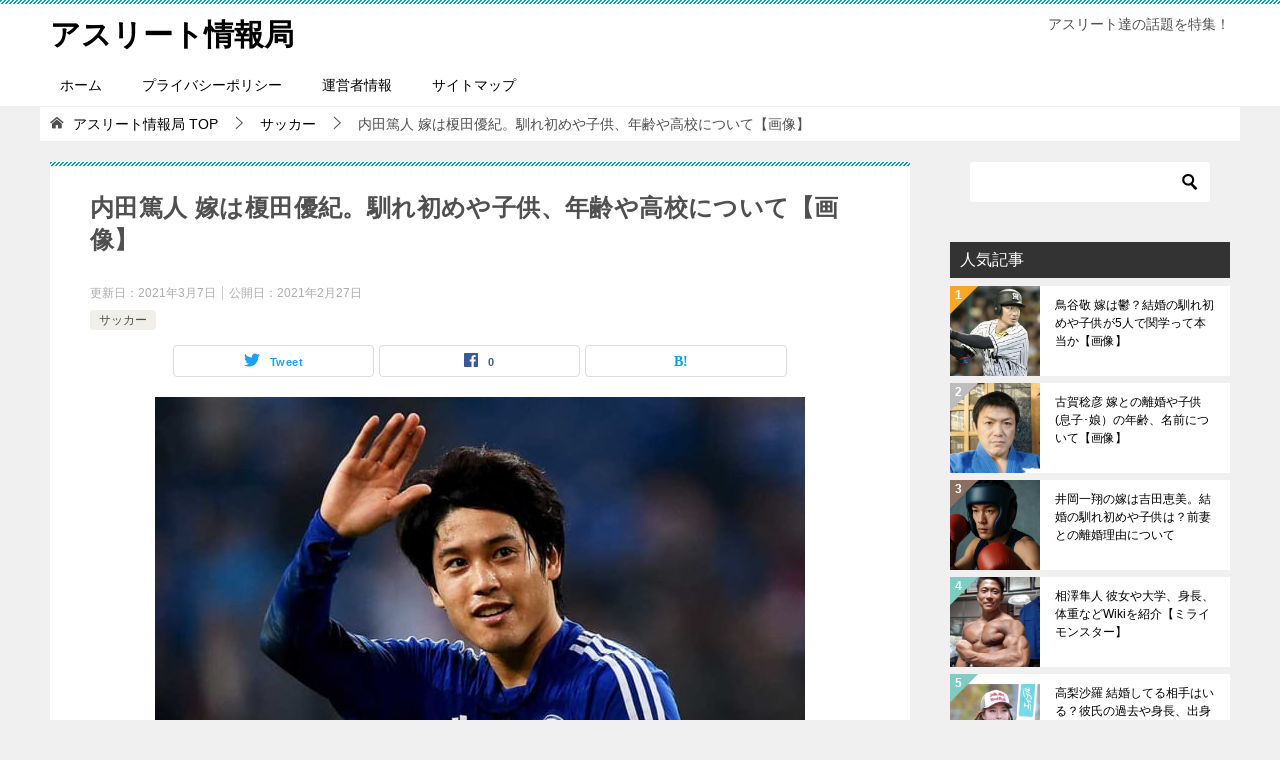

--- FILE ---
content_type: text/html; charset=UTF-8
request_url: https://athlete-information.com/2021/02/27/ucci2021/
body_size: 16337
content:
<!doctype html>
<html lang="ja" class="col2 layout-footer-show">
<head>
	<script async src="https://pagead2.googlesyndication.com/pagead/js/adsbygoogle.js"></script>
<script>
     (adsbygoogle = window.adsbygoogle || []).push({
          google_ad_client: "ca-pub-5079704810932120",
          enable_page_level_ads: true
     });
</script>
	<meta charset="UTF-8">
	<meta name="viewport" content="width=device-width, initial-scale=1">
	<link rel="profile" href="http://gmpg.org/xfn/11">

	<title>内田篤人 嫁は榎田優紀。馴れ初めや子供、年齢や高校について【画像】 ｜ アスリート情報局</title>
<style>
#wpadminbar #wp-admin-bar-wccp_free_top_button .ab-icon:before {
	content: "\f160";
	color: #02CA02;
	top: 3px;
}
#wpadminbar #wp-admin-bar-wccp_free_top_button .ab-icon {
	transform: rotate(45deg);
}
</style>
<style type="text/css">.color01{color: ;}.color02{color: ;}.color03{color: ;}.color04{color: ;}.color05{color: ;}.color06{color: ;}.color07{color: ;}q{background: ;}table:not(.review-table) thead th{border-color: ;background-color: ;}a:hover,a:active,a:focus{color: ;}.keni-header_wrap{background-image: linear-gradient(-45deg,#fff 25%, 25%,  50%,#fff 50%, #fff 75%, 75%, );}.keni-header_cont .header-mail .btn_header{color: ;}.site-title > a span{color: ;}.keni-breadcrumb-list li a:hover,.keni-breadcrumb-list li a:active,.keni-breadcrumb-list li a:focus{color: ;}.keni-section h1:not(.title_no-style){background-image: linear-gradient(-45deg,#fff 25%, 25%,  50%,#fff 50%, #fff 75%, 75%, );}.archive_title{background-image: linear-gradient(-45deg,#fff 25%, 25%,  50%,#fff 50%, #fff 75%, 75%, );} h2:not(.title_no-style){background: ;}.profile-box-title {background: ;}.keni-related-title {background: ;}.comments-area h2 {background: ;}h3:not(.title_no-style){border-top-color: ;border-bottom-color: ;color: ;}h4:not(.title_no-style){border-bottom-color: ;color: ;}h5:not(.title_no-style){color: ;}.keni-section h1 a:hover,.keni-section h1 a:active,.keni-section h1 a:focus,.keni-section h3 a:hover,.keni-section h3 a:active,.keni-section h3 a:focus,.keni-section h4 a:hover,.keni-section h4 a:active,.keni-section h4 a:focus,.keni-section h5 a:hover,.keni-section h5 a:active,.keni-section h5 a:focus,.keni-section h6 a:hover,.keni-section h6 a:active,.keni-section h6 a:focus{color: ;}.keni-section .sub-section_title {background: ;}.btn_style01{border-color: ;color: ;}.btn_style02{border-color: ;color: ;}.btn_style03{background: ;}.entry-list .entry_title a:hover,.entry-list .entry_title a:active,.entry-list .entry_title a:focus{color: ;}.ently_read-more .btn{border-color: ;color: ;}.profile-box{background-color: ;}.advance-billing-box_next-title{color: ;}.step-chart li:nth-child(2){background-color: ;}.step-chart_style01 li:nth-child(2)::after,.step-chart_style02 li:nth-child(2)::after{border-top-color: ;}.step-chart li:nth-child(3){background-color: ;}.step-chart_style01 li:nth-child(3)::after,.step-chart_style02 li:nth-child(3)::after{border-top-color: ;}.step-chart li:nth-child(4){background-color: ;}.step-chart_style01 li:nth-child(4)::after,.step-chart_style02 li:nth-child(4)::after{border-top-color: ;}.toc-area_inner .toc-area_list > li::before{background: ;}.toc_title{color: ;}.list_style02 li::before{background: ;}.dl_style02 dt{background: ;}.dl_style02 dd{background: ;}.accordion-list dt{background: ;}.ranking-list .review_desc_title{color: ;}.review_desc{background-color: ;}.item-box .item-box_title{color: ;}.item-box02{background-image: linear-gradient(-45deg,#fff 25%, 25%,  50%,#fff 50%, #fff 75%, 75%, );}.item-box02 .item-box_inner{background-color: ;}.item-box02 .item-box_title{background-color: ;}.item-box03 .item-box_title{background-color: ;}.box_style01{background-image: linear-gradient(-45deg,#fff 25%, 25%,  50%,#fff 50%, #fff 75%, 75%, );}.box_style01 .box_inner{background-color: ;}.box_style03{background: ;}.box_style06{background-color: ;}.cast-box{background-image: linear-gradient(-45deg,#fff 25%, 25%,  50%,#fff 50%, #fff 75%, 75%, );}.cast-box .cast_name,.cast-box_sub .cast_name{color: ;}.widget .cast-box_sub .cast-box_sub_title{background-image: linear-gradient(-45deg, 25%,  50%,#fff 50%, #fff 75%, 75%, );}.voice_styl02{background-color: ;}.voice_styl03{background-image: linear-gradient(-45deg,#fff 25%, 25%,  50%,#fff 50%, #fff 75%, 75%, );}.voice-box .voice_title{color: ;}.chat_style02 .bubble{background-color: ;}.chat_style02 .bubble .bubble_in{border-color: ;}.related-entry-list.related-entry_title a:hover,.related-entry-list .related-entry_title a:active,.related-entry-list .related-entry_title a:focus{color: ;}.interval01 span{background-color: ;}.interval02 span{background-color: ;}.page-nav .current,.page-nav li a:hover,.page-nav li a:active,.page-nav li a:focus{background: ;}.page-nav-bf .page-nav_next:hover,.page-nav-bf .page-nav_next:active,.page-nav-bf .page-nav_next:focus,.page-nav-bf .page-nav_prev:hover,.page-nav-bf .page-nav_prev:active,.page-nav-bf .page-nav_prev:focus{color: ;}.commentary-box .commentary-box_title{color: ;}.calendar tfoot td a:hover,.calendar tfoot td a:active,.calendar tfoot td a:focus{color: ;}.form-mailmaga .form-mailmaga_title{color: ;}.form-login .form-login_title{color: ;}.form-login-item .form-login_title{color: ;}.contact-box{background-image: linear-gradient(-45deg,#fff 25%,  25%,  50%,#fff 50%, #fff 75%, 75%, );}.contact-box_inner{background-color: ;}.contact-box .contact-box-title{background-color: ;}.contact-box_tel{color: ;}.widget_recent_entries .keni-section ul li a:hover,.widget_recent_entries .keni-section ul li a:active,.widget_recent_entries .keni-section ul li a:focus,.widget_archive .keni-section > ul li a:hover,.widget_archive .keni-section > ul li a:active,.widget_archive .keni-section > ul li a:focus,.widget_categories .keni-section > ul li a:hover,.widget_categories .keni-section > ul li a:active,.widget_categories .keni-section > ul li a:focus{color: ;}.tagcloud a::before{color: ;}.widget_recent_entries_img .list_widget_recent_entries_img .widget_recent_entries_img_entry_title a:hover,.widget_recent_entries_img .list_widget_recent_entries_img .widget_recent_entries_img_entry_title a:active,.widget_recent_entries_img .list_widget_recent_entries_img .widget_recent_entries_img_entry_title a:focus{color: ;}.keni-link-card_title a:hover,.keni-link-card_title a:active,.keni-link-card_title a:focus{color: ;}@media (min-width : 768px){.keni-gnav_inner li a:hover,.keni-gnav_inner li a:active,.keni-gnav_inner li a:focus{border-bottom-color: ;}.step-chart_style02 li:nth-child(2)::after{border-left-color: ;}.step-chart_style02 li:nth-child(3)::after{border-left-color: ;}.step-chart_style02 li:nth-child(4)::after{border-left-color: ;}.col1 .contact-box_tel{color: ;}.step-chart_style02 li:nth-child(1)::after,.step-chart_style02 li:nth-child(2)::after,.step-chart_style02 li:nth-child(3)::after,.step-chart_style02 li:nth-child(4)::after{border-top-color: transparent;}}@media (min-width : 920px){.contact-box_tel{color: ;}}</style>    <script>var ajaxurl = 'https://athlete-information.com/wp-admin/admin-ajax.php';</script>
	<link rel='dns-prefetch' href='//s.w.org' />
<link rel="alternate" type="application/rss+xml" title="アスリート情報局 &raquo; フィード" href="https://athlete-information.com/feed/" />
<link rel="alternate" type="application/rss+xml" title="アスリート情報局 &raquo; コメントフィード" href="https://athlete-information.com/comments/feed/" />
<link rel="alternate" type="application/rss+xml" title="アスリート情報局 &raquo; 内田篤人 嫁は榎田優紀。馴れ初めや子供、年齢や高校について【画像】 のコメントのフィード" href="https://athlete-information.com/2021/02/27/ucci2021/feed/" />
		<script type="text/javascript">
			window._wpemojiSettings = {"baseUrl":"https:\/\/s.w.org\/images\/core\/emoji\/11.2.0\/72x72\/","ext":".png","svgUrl":"https:\/\/s.w.org\/images\/core\/emoji\/11.2.0\/svg\/","svgExt":".svg","source":{"concatemoji":"https:\/\/athlete-information.com\/wp-includes\/js\/wp-emoji-release.min.js?ver=5.1.19"}};
			!function(e,a,t){var n,r,o,i=a.createElement("canvas"),p=i.getContext&&i.getContext("2d");function s(e,t){var a=String.fromCharCode;p.clearRect(0,0,i.width,i.height),p.fillText(a.apply(this,e),0,0);e=i.toDataURL();return p.clearRect(0,0,i.width,i.height),p.fillText(a.apply(this,t),0,0),e===i.toDataURL()}function c(e){var t=a.createElement("script");t.src=e,t.defer=t.type="text/javascript",a.getElementsByTagName("head")[0].appendChild(t)}for(o=Array("flag","emoji"),t.supports={everything:!0,everythingExceptFlag:!0},r=0;r<o.length;r++)t.supports[o[r]]=function(e){if(!p||!p.fillText)return!1;switch(p.textBaseline="top",p.font="600 32px Arial",e){case"flag":return s([55356,56826,55356,56819],[55356,56826,8203,55356,56819])?!1:!s([55356,57332,56128,56423,56128,56418,56128,56421,56128,56430,56128,56423,56128,56447],[55356,57332,8203,56128,56423,8203,56128,56418,8203,56128,56421,8203,56128,56430,8203,56128,56423,8203,56128,56447]);case"emoji":return!s([55358,56760,9792,65039],[55358,56760,8203,9792,65039])}return!1}(o[r]),t.supports.everything=t.supports.everything&&t.supports[o[r]],"flag"!==o[r]&&(t.supports.everythingExceptFlag=t.supports.everythingExceptFlag&&t.supports[o[r]]);t.supports.everythingExceptFlag=t.supports.everythingExceptFlag&&!t.supports.flag,t.DOMReady=!1,t.readyCallback=function(){t.DOMReady=!0},t.supports.everything||(n=function(){t.readyCallback()},a.addEventListener?(a.addEventListener("DOMContentLoaded",n,!1),e.addEventListener("load",n,!1)):(e.attachEvent("onload",n),a.attachEvent("onreadystatechange",function(){"complete"===a.readyState&&t.readyCallback()})),(n=t.source||{}).concatemoji?c(n.concatemoji):n.wpemoji&&n.twemoji&&(c(n.twemoji),c(n.wpemoji)))}(window,document,window._wpemojiSettings);
		</script>
		<style type="text/css">
img.wp-smiley,
img.emoji {
	display: inline !important;
	border: none !important;
	box-shadow: none !important;
	height: 1em !important;
	width: 1em !important;
	margin: 0 .07em !important;
	vertical-align: -0.1em !important;
	background: none !important;
	padding: 0 !important;
}
</style>
	<link rel='stylesheet' id='wp-block-library-css'  href='https://athlete-information.com/wp-includes/css/dist/block-library/style.min.css?ver=5.1.19' type='text/css' media='all' />
<link rel='stylesheet' id='keni-style-css'  href='https://athlete-information.com/wp-content/themes/keni8-child/style.css?ver=5.1.19' type='text/css' media='all' />
<link rel='stylesheet' id='keni_base-css'  href='https://athlete-information.com/wp-content/themes/keni80_wp_standard_all_201905062204/base.css?ver=5.1.19' type='text/css' media='all' />
<link rel='stylesheet' id='keni-advanced-css'  href='https://athlete-information.com/wp-content/themes/keni80_wp_standard_all_201905062204/advanced.css?ver=5.1.19' type='text/css' media='all' />
<link rel='stylesheet' id='my-keni_base-css'  href='https://athlete-information.com/wp-content/themes/keni8-child/base.css?ver=5.1.19' type='text/css' media='all' />
<link rel='stylesheet' id='my-keni-advanced-css'  href='https://athlete-information.com/wp-content/themes/keni8-child/advanced.css?ver=5.1.19' type='text/css' media='all' />
<link rel="canonical" href="https://athlete-information.com/2021/02/27/ucci2021/" />
<link rel='https://api.w.org/' href='https://athlete-information.com/wp-json/' />
<link rel="EditURI" type="application/rsd+xml" title="RSD" href="https://athlete-information.com/xmlrpc.php?rsd" />
<link rel='shortlink' href='https://athlete-information.com/?p=1900' />
<link rel="alternate" type="application/json+oembed" href="https://athlete-information.com/wp-json/oembed/1.0/embed?url=https%3A%2F%2Fathlete-information.com%2F2021%2F02%2F27%2Fucci2021%2F" />
<link rel="alternate" type="text/xml+oembed" href="https://athlete-information.com/wp-json/oembed/1.0/embed?url=https%3A%2F%2Fathlete-information.com%2F2021%2F02%2F27%2Fucci2021%2F&#038;format=xml" />
<script id="wpcp_disable_selection" type="text/javascript">
var image_save_msg='You are not allowed to save images!';
	var no_menu_msg='Context Menu disabled!';
	var smessage = "Content is protected !!";

function disableEnterKey(e)
{
	var elemtype = e.target.tagName;
	
	elemtype = elemtype.toUpperCase();
	
	if (elemtype == "TEXT" || elemtype == "TEXTAREA" || elemtype == "INPUT" || elemtype == "PASSWORD" || elemtype == "SELECT" || elemtype == "OPTION" || elemtype == "EMBED")
	{
		elemtype = 'TEXT';
	}
	
	if (e.ctrlKey){
     var key;
     if(window.event)
          key = window.event.keyCode;     //IE
     else
          key = e.which;     //firefox (97)
    //if (key != 17) alert(key);
     if (elemtype!= 'TEXT' && (key == 97 || key == 65 || key == 67 || key == 99 || key == 88 || key == 120 || key == 26 || key == 85  || key == 86 || key == 83 || key == 43 || key == 73))
     {
		if(wccp_free_iscontenteditable(e)) return true;
		show_wpcp_message('You are not allowed to copy content or view source');
		return false;
     }else
     	return true;
     }
}


/*For contenteditable tags*/
function wccp_free_iscontenteditable(e)
{
	var e = e || window.event; // also there is no e.target property in IE. instead IE uses window.event.srcElement
  	
	var target = e.target || e.srcElement;

	var elemtype = e.target.nodeName;
	
	elemtype = elemtype.toUpperCase();
	
	var iscontenteditable = "false";
		
	if(typeof target.getAttribute!="undefined" ) iscontenteditable = target.getAttribute("contenteditable"); // Return true or false as string
	
	var iscontenteditable2 = false;
	
	if(typeof target.isContentEditable!="undefined" ) iscontenteditable2 = target.isContentEditable; // Return true or false as boolean

	if(target.parentElement.isContentEditable) iscontenteditable2 = true;
	
	if (iscontenteditable == "true" || iscontenteditable2 == true)
	{
		if(typeof target.style!="undefined" ) target.style.cursor = "text";
		
		return true;
	}
}

////////////////////////////////////
function disable_copy(e)
{	
	var e = e || window.event; // also there is no e.target property in IE. instead IE uses window.event.srcElement
	
	var elemtype = e.target.tagName;
	
	elemtype = elemtype.toUpperCase();
	
	if (elemtype == "TEXT" || elemtype == "TEXTAREA" || elemtype == "INPUT" || elemtype == "PASSWORD" || elemtype == "SELECT" || elemtype == "OPTION" || elemtype == "EMBED")
	{
		elemtype = 'TEXT';
	}
	
	if(wccp_free_iscontenteditable(e)) return true;
	
	var isSafari = /Safari/.test(navigator.userAgent) && /Apple Computer/.test(navigator.vendor);
	
	var checker_IMG = '';
	if (elemtype == "IMG" && checker_IMG == 'checked' && e.detail >= 2) {show_wpcp_message(alertMsg_IMG);return false;}
	if (elemtype != "TEXT")
	{
		if (smessage !== "" && e.detail == 2)
			show_wpcp_message(smessage);
		
		if (isSafari)
			return true;
		else
			return false;
	}	
}

//////////////////////////////////////////
function disable_copy_ie()
{
	var e = e || window.event;
	var elemtype = window.event.srcElement.nodeName;
	elemtype = elemtype.toUpperCase();
	if(wccp_free_iscontenteditable(e)) return true;
	if (elemtype == "IMG") {show_wpcp_message(alertMsg_IMG);return false;}
	if (elemtype != "TEXT" && elemtype != "TEXTAREA" && elemtype != "INPUT" && elemtype != "PASSWORD" && elemtype != "SELECT" && elemtype != "OPTION" && elemtype != "EMBED")
	{
		return false;
	}
}	
function reEnable()
{
	return true;
}
document.onkeydown = disableEnterKey;
document.onselectstart = disable_copy_ie;
if(navigator.userAgent.indexOf('MSIE')==-1)
{
	document.onmousedown = disable_copy;
	document.onclick = reEnable;
}
function disableSelection(target)
{
    //For IE This code will work
    if (typeof target.onselectstart!="undefined")
    target.onselectstart = disable_copy_ie;
    
    //For Firefox This code will work
    else if (typeof target.style.MozUserSelect!="undefined")
    {target.style.MozUserSelect="none";}
    
    //All other  (ie: Opera) This code will work
    else
    target.onmousedown=function(){return false}
    target.style.cursor = "default";
}
//Calling the JS function directly just after body load
window.onload = function(){disableSelection(document.body);};

//////////////////special for safari Start////////////////
var onlongtouch;
var timer;
var touchduration = 1000; //length of time we want the user to touch before we do something

var elemtype = "";
function touchstart(e) {
	var e = e || window.event;
  // also there is no e.target property in IE.
  // instead IE uses window.event.srcElement
  	var target = e.target || e.srcElement;
	
	elemtype = window.event.srcElement.nodeName;
	
	elemtype = elemtype.toUpperCase();
	
	if(!wccp_pro_is_passive()) e.preventDefault();
	if (!timer) {
		timer = setTimeout(onlongtouch, touchduration);
	}
}

function touchend() {
    //stops short touches from firing the event
    if (timer) {
        clearTimeout(timer);
        timer = null;
    }
	onlongtouch();
}

onlongtouch = function(e) { //this will clear the current selection if anything selected
	
	if (elemtype != "TEXT" && elemtype != "TEXTAREA" && elemtype != "INPUT" && elemtype != "PASSWORD" && elemtype != "SELECT" && elemtype != "EMBED" && elemtype != "OPTION")	
	{
		if (window.getSelection) {
			if (window.getSelection().empty) {  // Chrome
			window.getSelection().empty();
			} else if (window.getSelection().removeAllRanges) {  // Firefox
			window.getSelection().removeAllRanges();
			}
		} else if (document.selection) {  // IE?
			document.selection.empty();
		}
		return false;
	}
};

document.addEventListener("DOMContentLoaded", function(event) { 
    window.addEventListener("touchstart", touchstart, false);
    window.addEventListener("touchend", touchend, false);
});

function wccp_pro_is_passive() {

  var cold = false,
  hike = function() {};

  try {
	  const object1 = {};
  var aid = Object.defineProperty(object1, 'passive', {
  get() {cold = true}
  });
  window.addEventListener('test', hike, aid);
  window.removeEventListener('test', hike, aid);
  } catch (e) {}

  return cold;
}
/*special for safari End*/
</script>
<script id="wpcp_disable_Right_Click" type="text/javascript">
document.ondragstart = function() { return false;}
	function nocontext(e) {
	   return false;
	}
	document.oncontextmenu = nocontext;
</script>
<style>
.unselectable
{
-moz-user-select:none;
-webkit-user-select:none;
cursor: default;
}
html
{
-webkit-touch-callout: none;
-webkit-user-select: none;
-khtml-user-select: none;
-moz-user-select: none;
-ms-user-select: none;
user-select: none;
-webkit-tap-highlight-color: rgba(0,0,0,0);
}
</style>
<script id="wpcp_css_disable_selection" type="text/javascript">
var e = document.getElementsByTagName('body')[0];
if(e)
{
	e.setAttribute('unselectable',on);
}
</script>
<meta name="description" content="元イケメンサッカー選手として知られる内田篤人さん。2020年に現役を引退し現在は日本代表ロールモデルコーチを務 …">
        <!--OGP-->
        <meta property="og:type" content="article" />
<meta property="og:url" content="https://athlete-information.com/2021/02/27/ucci2021/" />
<meta property="og:title" content="内田篤人 嫁は榎田優紀。馴れ初めや子供、年齢や高校について【画像】 ｜ アスリート情報局"/>
<meta property="og:description" content="元イケメンサッカー選手として知られる内田篤人さん。2020年に現役を引退し現在は日本代表ロールモデルコーチを務 …">
<meta property="og:site_name" content="アスリート情報局">
<meta property="og:image" content="https://athlete-information.com/wp-content/uploads/2021/02/内田篤人　画像.jpg">
        <meta property="og:image:type" content="image/jpeg">
        <meta property="og:image:width" content="650">
<meta property="og:image:height" content="433">
        <meta property="og:locale" content="ja_JP">
		<!--OGP-->
		<meta name="google-site-verification" content="lA_Wyzk8xRzFoAlZ1JiHbeYHl3LUV1Y9YEVFUFLmrLI" />	
	<!-- Global site tag (gtag.js) - Google Analytics -->
<script async src="https://www.googletagmanager.com/gtag/js?id=UA-145408269-1"></script>
<script>
  window.dataLayer = window.dataLayer || [];
  function gtag(){dataLayer.push(arguments);}
  gtag('js', new Date());

  gtag('config', 'UA-145408269-1');
</script>

		
	
</head>

<body class="post-template-default single single-post postid-1900 single-format-standard unselectable"><!--ページの属性-->

<div id="top" class="keni-container">

<!--▼▼ ヘッダー ▼▼-->
<div class="keni-header_wrap">
	<div class="keni-header_outer">
		
		<header class="keni-header keni-header_col1">
			<div class="keni-header_inner">

							<p class="site-title"><a href="https://athlete-information.com/" rel="home">アスリート情報局</a></p>
			
			<div class="keni-header_cont">
			<p class="site-description">アスリート達の話題を特集！</p>			</div>

			</div><!--keni-header_inner-->
		</header><!--keni-header-->	</div><!--keni-header_outer-->
</div><!--keni-header_wrap-->
<!--▲▲ ヘッダー ▲▲-->

<div id="click-space"></div>

<!--▼▼ グローバルナビ ▼▼-->
<div class="keni-gnav_wrap">
	<div class="keni-gnav_outer">
		<nav class="keni-gnav">
			<div class="keni-gnav_inner">

				<ul id="menu" class="keni-gnav_cont">
				<li id="menu-item-101" class="menu-item menu-item-type-custom menu-item-object-custom menu-item-home menu-item-101"><a href="http://athlete-information.com">ホーム</a></li>
<li id="menu-item-103" class="menu-item menu-item-type-post_type menu-item-object-page menu-item-103"><a href="https://athlete-information.com/policy/">プライバシーポリシー</a></li>
<li id="menu-item-102" class="menu-item menu-item-type-post_type menu-item-object-page menu-item-102"><a href="https://athlete-information.com/uneisya/">運営者情報</a></li>
<li id="menu-item-187" class="menu-item menu-item-type-post_type menu-item-object-page menu-item-187"><a href="https://athlete-information.com/sitemap/">サイトマップ</a></li>
				<li class="menu-search"><div class="search-box">
	<form role="search" method="get" id="searchform" class="searchform" action="https://athlete-information.com/">
		<input type="text" value="" name="s"><button class="btn-search"><img src="https://athlete-information.com/wp-content/themes/keni80_wp_standard_all_201905062204/images/icon/search_black.svg" width="18" height="18"></button>
	</form>
</div></li>
				</ul>
			</div>
			<div class="keni-gnav_btn_wrap">
				<div class="keni-gnav_btn"><span class="keni-gnav_btn_icon-open"></span></div>
			</div>
		</nav>
	</div>
</div>



<div class="keni-main_wrap">
	<div class="keni-main_outer">
<!--▼▼ パン屑リスト ▼▼-->
<div class="keni-breadcrumb-list_wrap">
	<div class="keni-breadcrumb-list_outer">
		<nav class="keni-breadcrumb-list">
			<ol class="keni-breadcrumb-list_inner" itemscope itemtype="http://schema.org/BreadcrumbList">
				<li itemprop="itemListElement" itemscope itemtype="http://schema.org/ListItem">
					<a itemprop="item" href="https://athlete-information.com"><span itemprop="name">アスリート情報局</span> TOP</a>
					<meta itemprop="position" content="1" />
				</li>
				<li itemprop="itemListElement" itemscope itemtype="http://schema.org/ListItem">
					<a itemprop="item" href="https://athlete-information.com/category/%e3%82%b5%e3%83%83%e3%82%ab%e3%83%bc/"><span itemprop="name">サッカー</span></a>
					<meta itemprop="position" content="2" />
				</li>
				<li>内田篤人 嫁は榎田優紀。馴れ初めや子供、年齢や高校について【画像】</li>
			</ol>
		</nav>
	</div><!--keni-breadcrumb-list_outer-->
</div><!--keni-breadcrumb-list_wrap-->
<!--▲▲ パン屑リスト ▲▲-->

		<!--▼▼ メインコンテンツ ▼▼-->
		<main id="main" class="keni-main">
			<div class="keni-main_inner">

				<aside class="free-area free-area_before-title">
									</aside><!-- #secondary -->

		<article class="post-1900 post type-post status-publish format-standard has-post-thumbnail category-6 keni-section" itemscope itemtype="http://schema.org/Article">
<meta itemscope itemprop="mainEntityOfPage"  itemType="https://schema.org/WebPage" itemid="https://athlete-information.com/2021/02/27/ucci2021/" />

<div class="keni-section_wrap article_wrap">
	<div class="keni-section">

		<header class="article-header">
			<h1 class="entry_title" itemprop="headline">内田篤人 嫁は榎田優紀。馴れ初めや子供、年齢や高校について【画像】</h1>
			<div class="entry_status">
		<ul class="entry_date">
		<li class="entry_date_item">更新日：<time itemprop="dateModified" datetime="2021年3月7日">2021年3月7日</time></li>		<li class="entry_date_item">公開日：<time itemprop="datePublished" datetime="2021年2月27日">2021年2月27日</time></li>	</ul>
		<ul class="entry_category">
		<li class="entry_category_item %e3%82%b5%e3%83%83%e3%82%ab%e3%83%bc"><a href="https://athlete-information.com/category/%e3%82%b5%e3%83%83%e3%82%ab%e3%83%bc/">サッカー</a></li>	</ul>
</div>						<aside class="sns-btn_wrap">
		    <div class="sns-btn_tw" data-url="https://athlete-information.com/2021/02/27/ucci2021/" data-title="%E5%86%85%E7%94%B0%E7%AF%A4%E4%BA%BA+%E5%AB%81%E3%81%AF%E6%A6%8E%E7%94%B0%E5%84%AA%E7%B4%80%E3%80%82%E9%A6%B4%E3%82%8C%E5%88%9D%E3%82%81%E3%82%84%E5%AD%90%E4%BE%9B%E3%80%81%E5%B9%B4%E9%BD%A2%E3%82%84%E9%AB%98%E6%A0%A1%E3%81%AB%E3%81%A4%E3%81%84%E3%81%A6%E3%80%90%E7%94%BB%E5%83%8F%E3%80%91"></div>
        <div class="sns-btn_fb" data-url="https://athlete-information.com/2021/02/27/ucci2021/" data-title="%E5%86%85%E7%94%B0%E7%AF%A4%E4%BA%BA+%E5%AB%81%E3%81%AF%E6%A6%8E%E7%94%B0%E5%84%AA%E7%B4%80%E3%80%82%E9%A6%B4%E3%82%8C%E5%88%9D%E3%82%81%E3%82%84%E5%AD%90%E4%BE%9B%E3%80%81%E5%B9%B4%E9%BD%A2%E3%82%84%E9%AB%98%E6%A0%A1%E3%81%AB%E3%81%A4%E3%81%84%E3%81%A6%E3%80%90%E7%94%BB%E5%83%8F%E3%80%91"></div>
        <div class="sns-btn_hatena" data-url="https://athlete-information.com/2021/02/27/ucci2021/" data-title="%E5%86%85%E7%94%B0%E7%AF%A4%E4%BA%BA+%E5%AB%81%E3%81%AF%E6%A6%8E%E7%94%B0%E5%84%AA%E7%B4%80%E3%80%82%E9%A6%B4%E3%82%8C%E5%88%9D%E3%82%81%E3%82%84%E5%AD%90%E4%BE%9B%E3%80%81%E5%B9%B4%E9%BD%A2%E3%82%84%E9%AB%98%E6%A0%A1%E3%81%AB%E3%81%A4%E3%81%84%E3%81%A6%E3%80%90%E7%94%BB%E5%83%8F%E3%80%91"></div>
        </aside>					</header><!-- .article-header -->

		<div class="article-body" itemprop="articleBody">
			
			<div class="article-visual" itemprop="image" itemscope itemtype="https://schema.org/ImageObject">
				<img src="https://athlete-information.com/wp-content/uploads/2021/02/内田篤人　画像.jpg" alt="内田篤人 嫁は榎田優紀。馴れ初めや子供、年齢や高校について【画像】" />
				<meta itemprop="url" content="https://athlete-information.com/wp-content/uploads/2021/02/内田篤人　画像.jpg">
				<meta itemprop="width" content="650">
				<meta itemprop="height" content="433">
			</div>
			
			<p>元イケメンサッカー選手として知られる内田篤人さん。2020年に現役を引退し現在は日本代表<span>ロールモデルコーチを務めサッカー界に貢献しているのと同時にバラエティ番組などにも出演しています。</span></p>
<p>アイドル並みのルックスでとにかく女性人気が高かった内田篤人さん。日本代表にも選ばれ長年サッカーの本場、<span class="line-yellow">ドイツのシャルケでプレー</span>してきました。</p>
<p>そんな内田篤人さん、今から6年目の2015年に結婚をしています。人気絶頂期の時期でしたから当時は<span class="line-pink">「ウッチーロス」</span>なんて言う言葉もよく聞かれましたよね。</p>
<p>内田篤人さんを射止めた嫁さんはどんな女性なのか？</p>
<p>今回は内田篤人さんの結婚した嫁さん、子供などの話題を中心に検証していきたいと思います。</p>
<h2>内田篤人 結婚した嫁は榎田優紀。結婚の馴れ初めや高校、年齢は？</h2>
<p>内田篤人さんが結婚したのは2015年5月。この頃はドイツのシャルケでプレーしていた時ですね。</p>
<p><img src="https://athlete-information.com/wp-content/uploads/2021/02/内田篤人　シャルケ-300x225.jpg" alt="内田篤人　シャルケ" width="300" height="225" class="alignnone size-medium wp-image-1903" srcset="https://athlete-information.com/wp-content/uploads/2021/02/内田篤人　シャルケ-300x225.jpg 300w, https://athlete-information.com/wp-content/uploads/2021/02/内田篤人　シャルケ-768x576.jpg 768w, https://athlete-information.com/wp-content/uploads/2021/02/内田篤人　シャルケ.jpg 800w" sizes="(max-width: 300px) 100vw, 300px" /></p>
<p>&lt;引用元&gt;https://yahoo.jp/Jol6Ub</p>
<p>内田篤人さんの結婚した嫁さんの名前は榎田優紀さん。</p>
<p><img src="https://athlete-information.com/wp-content/uploads/2021/02/内田篤人-嫁-榎田優紀-300x296.jpg" alt="内田篤人 嫁 榎田優紀" width="300" height="296" class="alignnone size-medium wp-image-1904" srcset="https://athlete-information.com/wp-content/uploads/2021/02/内田篤人-嫁-榎田優紀-300x296.jpg 300w, https://athlete-information.com/wp-content/uploads/2021/02/内田篤人-嫁-榎田優紀.jpg 365w" sizes="(max-width: 300px) 100vw, 300px" /></p>
<p>&lt;引用元&gt;https://yahoo.jp/K3lokN</p>
<p><span class="line-yellow">美人でかわいい嫁さん</span>ですよね！羨ましいの一言です（涙）</p>
<p>気になる2人の結婚の馴れ初めですが、何と2人は小学校が一緒で幼なじみだったそうです。中学も一緒だったのですが、この頃は交際はしていなかったそう。</p>
<p>ただ、小学校の頃は両想いの時期もあったそうです。後に内田篤人さんは</p>
<blockquote><p>「多分この子と結婚するんだろうなぁ。。」</p></blockquote>
<p>と頭の中で考えていたそうです。まさに運命の出会いだったのではないでしょうか。</p>
<p>2人は同じ中学を卒業後、内田篤人さんは進学校でもある清水東高校に進学しましたが、榎田優紀さんは別の高校に進学します。</p>
<p>ちなみに清水東高校の<span class="line-yellow">偏差値は66～70</span>とかなり高いです（汗）。内田篤人さんは大学進学や将来の事も考えて勉強とサッカーの両立するために頑張っていたという事です。</p>
<p>嫁の優紀さんの方は静岡大学の出身。大学を卒業後は地元の「静岡テレビ局」に入りADとして活躍。後輩への面倒見も良く明るい社員だったそう。テレビ局の仕事は結婚前まで務めました。</p>
<p>2人が社会人になってからも友人関係を続けながら交際に発展したのは内田篤人さんから優紀さんへの電話でした。</p>
<p>付き合って欲しいと告白したものの、<span class="line-yellow">優紀さんからは最初お断りの返答</span>でした。</p>
<p>う、内田篤人さんが振られた。。。！？これはかなり意外な展開になったのですが、その理由としては幼なじみとしての良い関係が崩れてしまうのが怖かったそうです。</p>
<p>最初は<span class="line-yellow">「そういう風に考えていない」</span>と言う優紀さんでしたが、2週間後に今度は優紀さんの方から内田篤人さんに電話。内田さんが帰国した時初めてのデートをしました。</p>
<p>最初は手を繋ぐことも恥ずかしいと断った優紀さん。なんか初々しいですよね（笑）</p>
<p>2人の結婚式&amp;披露宴の場所は<span class="line-pink">「ホテルグランドハイアット」</span>。交友関係の広い内田篤人さんだけに結婚式の出席者は多かったのではないでしょうか。</p>
<h2>内田篤人 子供がかわいい！2人目の性別や年齢、幼稚園はどこ？</h2>
<p>結婚後は2人の子供に恵まれています。ネット上では<span class="line-yellow">子供が「かわいい！」</span>と話題になってます。</p>
<p><img src="https://athlete-information.com/wp-content/uploads/2021/02/内田篤人　子供　かわいい-300x206.jpg" alt="内田篤人　子供　かわいい" width="300" height="206" class="alignnone size-medium wp-image-1906" srcset="https://athlete-information.com/wp-content/uploads/2021/02/内田篤人　子供　かわいい-300x206.jpg 300w, https://athlete-information.com/wp-content/uploads/2021/02/内田篤人　子供　かわいい.jpg 500w" sizes="(max-width: 300px) 100vw, 300px" /></p>
<p>&lt;引用元&gt;https://yahoo.jp/7efwID</p>
<p>た、確かにメチャクチャかわいいですよね。第1子の娘さんが誕生したのが2016年の秋という事なので、2021年2月時点では年齢は5歳ですね。もう<span class="line-yellow">幼稚園→小学校に通う時期</span>になるのでしょうか。</p>
<p>名前や幼稚園がどこなのか気になるところではありますが、もちろん非公開です。内田篤人さんはイケメン、嫁の優紀さんは美人ですし、かわいい子供が生まれるのも納得ですよね。</p>
<p>さて、2人目の子供ですが、SNSなどでの発表がなかったのですが2020年中に誕生されたようです。年齢はまだ1歳にもならないくらいだと思いますが画像を見てもかわいいですね。</p>
<p>気になるのは<span class="line-yellow">2人目の子供の性別</span>なのですが、娘さんなんだそう。</p>
<p>子煩悩なウッチーパパ。子供の将来が楽しみですね！</p>
<p><img src="https://athlete-information.com/wp-content/uploads/2021/02/内田篤人-2人目子供-性別-211x300.jpg" alt="内田篤人 2人目子供 性別" width="211" height="300" class="alignnone size-medium wp-image-1907" srcset="https://athlete-information.com/wp-content/uploads/2021/02/内田篤人-2人目子供-性別-211x300.jpg 211w, https://athlete-information.com/wp-content/uploads/2021/02/内田篤人-2人目子供-性別.jpg 456w" sizes="(max-width: 211px) 100vw, 211px" /></p>
<p>&lt;引用元&gt;https://yahoo.jp/jU8WKL</p>
<h2>内田篤人 嫁の榎田優紀と「a-studio」で共演していた過去が！</h2>
<p>実は結婚前に内田篤人さんと嫁さんがテレビ番組<span class="line-yellow">「a-studio」で共演</span>していた事があったのです。</p>
<p>と、言っても2人だけでの共演ではなく小学校、中学校からの4人の友人との出演でした。</p>
<p><img src="https://athlete-information.com/wp-content/uploads/2021/02/内田篤人　嫁　a-studio-300x166.jpg" alt="内田篤人　嫁　a-studio" width="300" height="166" class="alignnone size-medium wp-image-1908" srcset="https://athlete-information.com/wp-content/uploads/2021/02/内田篤人　嫁　a-studio-300x166.jpg 300w, https://athlete-information.com/wp-content/uploads/2021/02/内田篤人　嫁　a-studio.jpg 400w" sizes="(max-width: 300px) 100vw, 300px" /></p>
<p>&lt;引用元&gt;https://yahoo.jp/_bGAkP</p>
<p>2012年8月4日に番組は放送されたのですが、実はこの時期の２人は交際中でした。テレビを観たファンも多かったと思いますが、まさかこの時幼なじみの共演者にウッチーの本命がいたなんて誰も想像できなかったでしょうね（って当たり前か。。）</p>
<p>ちなみにネットの情報で榎田優紀さんが内田篤人さんと結婚する前に<span class="line-yellow">一度結婚に失敗して離婚を経</span>験しているのではないか？と話題になった事がありましたが、</p>
<p>どうやら優紀さんには結婚歴も離婚歴もないという事でデマだったようです。まあネットの世界ではよくあることです（笑）</p>
<h2>内田篤人　まとめ</h2>
<p>多くのサッカーファンを魅了し勇気を与えてきた内田篤人さん。引退後の現在も仕事に家庭に充実した生活を送ってますよね！</p>
<p>子供の成長も楽しみでしょうし、<span class="line-yellow">もしかして第3子の子供が誕生！</span>なんておめでたいニュースが聞ける日も近いかも知れませんね。</p>

		</div><!-- .article-body -->

	    </div><!-- .keni-section -->
</div><!-- .keni-section_wrap -->


<div class="behind-article-area">

<div class="keni-section_wrap keni-section_wrap_style02">
	<div class="keni-section">
<aside class="sns-btn_wrap">
		    <div class="sns-btn_tw" data-url="https://athlete-information.com/2021/02/27/ucci2021/" data-title="%E5%86%85%E7%94%B0%E7%AF%A4%E4%BA%BA+%E5%AB%81%E3%81%AF%E6%A6%8E%E7%94%B0%E5%84%AA%E7%B4%80%E3%80%82%E9%A6%B4%E3%82%8C%E5%88%9D%E3%82%81%E3%82%84%E5%AD%90%E4%BE%9B%E3%80%81%E5%B9%B4%E9%BD%A2%E3%82%84%E9%AB%98%E6%A0%A1%E3%81%AB%E3%81%A4%E3%81%84%E3%81%A6%E3%80%90%E7%94%BB%E5%83%8F%E3%80%91"></div>
        <div class="sns-btn_fb" data-url="https://athlete-information.com/2021/02/27/ucci2021/" data-title="%E5%86%85%E7%94%B0%E7%AF%A4%E4%BA%BA+%E5%AB%81%E3%81%AF%E6%A6%8E%E7%94%B0%E5%84%AA%E7%B4%80%E3%80%82%E9%A6%B4%E3%82%8C%E5%88%9D%E3%82%81%E3%82%84%E5%AD%90%E4%BE%9B%E3%80%81%E5%B9%B4%E9%BD%A2%E3%82%84%E9%AB%98%E6%A0%A1%E3%81%AB%E3%81%A4%E3%81%84%E3%81%A6%E3%80%90%E7%94%BB%E5%83%8F%E3%80%91"></div>
        <div class="sns-btn_hatena" data-url="https://athlete-information.com/2021/02/27/ucci2021/" data-title="%E5%86%85%E7%94%B0%E7%AF%A4%E4%BA%BA+%E5%AB%81%E3%81%AF%E6%A6%8E%E7%94%B0%E5%84%AA%E7%B4%80%E3%80%82%E9%A6%B4%E3%82%8C%E5%88%9D%E3%82%81%E3%82%84%E5%AD%90%E4%BE%9B%E3%80%81%E5%B9%B4%E9%BD%A2%E3%82%84%E9%AB%98%E6%A0%A1%E3%81%AB%E3%81%A4%E3%81%84%E3%81%A6%E3%80%90%E7%94%BB%E5%83%8F%E3%80%91"></div>
        </aside>

		<div class="keni-related-area keni-section_wrap keni-section_wrap_style02">
			<section class="keni-section">

			<h2 class="keni-related-title">関連記事</h2>

			<ul class="related-entry-list related-entry-list_style01">
			<li class="related-entry-list_item"><figure class="related-entry_thumb"><a href="https://athlete-information.com/2020/05/31/kamata2020/" title="鎌田大地 嫁との結婚や子供の年齢、名前は？出身や身長などWikiを紹介【画像】"><img src="https://athlete-information.com/wp-content/uploads/2020/05/鎌田大地　画像.jpg" class="relation-image" width="150"></a></figure><p class="related-entry_title"><a href="https://athlete-information.com/2020/05/31/kamata2020/" title="鎌田大地 嫁との結婚や子供の年齢、名前は？出身や身長などWikiを紹介【画像】">鎌田大地 嫁との結婚や子供の年齢、名前は？出身や身長などWikiを紹介【画像】</a></p></li><li class="related-entry-list_item"><figure class="related-entry_thumb"><a href="https://athlete-information.com/2020/09/05/maruyama2020/" title="丸山桂里奈  旦那はハーフ？子供や妊娠、結婚の馴れ初めは？【画像】"><img src="https://athlete-information.com/wp-content/uploads/2020/09/丸山桂里奈　画像.jpg" class="relation-image" width="150"></a></figure><p class="related-entry_title"><a href="https://athlete-information.com/2020/09/05/maruyama2020/" title="丸山桂里奈  旦那はハーフ？子供や妊娠、結婚の馴れ初めは？【画像】">丸山桂里奈  旦那はハーフ？子供や妊娠、結婚の馴れ初めは？【画像】</a></p></li><li class="related-entry-list_item"><figure class="related-entry_thumb"><a href="https://athlete-information.com/2021/03/18/sawa2021/" title="澤穂希 旦那さんはイケメンでベガルタ仙台に在籍。結婚の馴れ初めと現在【画像】"><img src="https://athlete-information.com/wp-content/uploads/2021/03/澤穂希　画像.png" class="relation-image" width="150"></a></figure><p class="related-entry_title"><a href="https://athlete-information.com/2021/03/18/sawa2021/" title="澤穂希 旦那さんはイケメンでベガルタ仙台に在籍。結婚の馴れ初めと現在【画像】">澤穂希 旦那さんはイケメンでベガルタ仙台に在籍。結婚の馴れ初めと現在【画像】</a></p></li><li class="related-entry-list_item"><figure class="related-entry_thumb"><a href="https://athlete-information.com/2020/08/02/ono2020/" title="小野伸二 嫁の大学や病気の噂とは？娘の学校やサッカーについて【画像】"><img src="https://athlete-information.com/wp-content/uploads/2020/08/小野伸二　画像.jpeg" class="relation-image" width="150"></a></figure><p class="related-entry_title"><a href="https://athlete-information.com/2020/08/02/ono2020/" title="小野伸二 嫁の大学や病気の噂とは？娘の学校やサッカーについて【画像】">小野伸二 嫁の大学や病気の噂とは？娘の学校やサッカーについて【画像】</a></p></li><li class="related-entry-list_item"><figure class="related-entry_thumb"><a href="https://athlete-information.com/2020/04/22/amano2020/" title="天野純 結婚した嫁の名前や年齢は？移籍や年俸について【画像】"><img src="https://athlete-information.com/wp-content/uploads/2020/04/天野純　画像.jpg" class="relation-image" width="150"></a></figure><p class="related-entry_title"><a href="https://athlete-information.com/2020/04/22/amano2020/" title="天野純 結婚した嫁の名前や年齢は？移籍や年俸について【画像】">天野純 結婚した嫁の名前や年齢は？移籍や年俸について【画像】</a></p></li><li class="related-entry-list_item"><figure class="related-entry_thumb"><a href="https://athlete-information.com/2020/09/05/zono2020/" title="前園真聖 嫁の画像や結婚相手の年齢、名前について。子供はいるの？【画像】"><img src="https://athlete-information.com/wp-content/uploads/2020/09/前園真聖　画像.jpg" class="relation-image" width="150"></a></figure><p class="related-entry_title"><a href="https://athlete-information.com/2020/09/05/zono2020/" title="前園真聖 嫁の画像や結婚相手の年齢、名前について。子供はいるの？【画像】">前園真聖 嫁の画像や結婚相手の年齢、名前について。子供はいるの？【画像】</a></p></li>
			</ul>


			</section><!--keni-section-->
		</div>		
	<nav class="navigation post-navigation" role="navigation">
		<h2 class="screen-reader-text">投稿ナビゲーション</h2>
		<div class="nav-links"><div class="nav-previous"><a href="https://athlete-information.com/2020/09/05/zono2020/">前園真聖 嫁の画像や結婚相手の年齢、名前について。子供はいるの？【画像】</a></div><div class="nav-next"><a href="https://athlete-information.com/2021/03/18/sawa2021/">澤穂希 旦那さんはイケメンでベガルタ仙台に在籍。結婚の馴れ初めと現在【画像】</a></div></div>
	</nav>
	</div>
</div>
</div><!-- .behind-article-area -->

</article><!-- #post-## -->



<div class="keni-section_wrap keni-section_wrap_style02">
	<section id="comments" class="comments-area keni-section">


	<div id="respond" class="comment-respond">
		<h2 id="reply-title" class="comment-reply-title">コメントを残す <small><a rel="nofollow" id="cancel-comment-reply-link" href="/2021/02/27/ucci2021/#respond" style="display:none;">コメントをキャンセル</a></small></h2>			<form action="https://athlete-information.com/wp-comments-post.php" method="post" id="commentform" class="comment-form" novalidate>
				<div class="comment-form-author"><p class="comment-form_item_title"><label for="author"><small>名前 <span class="required">必須</span></small></label></p><p class="comment-form_item_input"><input id="author" class="w60" name="author" type="text" value="" size="30" aria-required="true" required="required" /></p></div>
<div class="comment-form-email comment-form-mail"><p class="comment-form_item_title"><label for="email"><small>メール（公開されません） <span class="required">必須</span></small></label></p><p class="comment-form_item_input"><input id="email" class="w60" name="email" type="email" value="" size="30" aria-required="true" required="required" /></p></div>
<div class="comment-form-url"><p class="comment-form_item_title"><label for="url"><small>サイト</small></label></p><p class="comment-form_item_input"><input id="url" class="w60" name="url" type="url" value="" size="30" /></p></div>
<p class="comment-form-cookies-consent"><input id="wp-comment-cookies-consent" name="wp-comment-cookies-consent" type="checkbox" value="yes" /><label for="wp-comment-cookies-consent">次回のコメントで使用するためブラウザーに自分の名前、メールアドレス、サイトを保存する。</label></p>
<p class="comment-form-comment comment-form_item_title"><label for="comment"><small>コメント</small></label></p><p class="comment-form_item_textarea"><textarea id="comment" name="comment" class="w100" cols="45" rows="8" maxlength="65525" aria-required="true" required="required"></textarea></p><div class="form-submit al-c m20-t"><p><input name="submit" type="submit" id="submit" class="submit btn btn-form01 dir-arw_r btn_style03" value="コメントを送信" /> <input type='hidden' name='comment_post_ID' value='1900' id='comment_post_ID' />
<input type='hidden' name='comment_parent' id='comment_parent' value='0' />
</p></div>			</form>
			</div><!-- #respond -->
		
</section>
</div>
				<aside class="free-area free-area_after-cont">
									</aside><!-- #secondary -->

			</div><!-- .keni-main_inner -->
		</main><!-- .keni-main -->


<aside id="secondary" class="keni-sub">
	<div id="search-2" class="keni-section_wrap widget widget_search"><section class="keni-section"><div class="search-box">
	<form role="search" method="get" id="searchform" class="searchform" action="https://athlete-information.com/">
		<input type="text" value="" name="s"><button class="btn-search"><img src="https://athlete-information.com/wp-content/themes/keni80_wp_standard_all_201905062204/images/icon/search_black.svg" width="18" height="18"></button>
	</form>
</div></section></div><div id="keni_pv-2" class="keni-section_wrap widget widget_keni_pv widget_recent_entries_img widget_recent_entries_ranking"><section class="keni-section"><h3 class="sub-section_title">人気記事</h3>            <ol class="list_widget_recent_entries_img">
			<li>
	        <figure class="widget_recent_entries_thumb">
	        <a href="https://athlete-information.com/2020/11/15/toritani2020/" ><img src="https://athlete-information.com/wp-content/uploads/2020/11/鳥谷敬　画像-300x300.jpg" alt="鳥谷敬 嫁は鬱？結婚の馴れ初めや子供が5人で関学って本当か【画像】" width="150"></a>
	        </figure>
	        <p class="widget_recent_entries_img_entry_title"><a href="https://athlete-information.com/2020/11/15/toritani2020/" >鳥谷敬 嫁は鬱？結婚の馴れ初めや子供が5人で関学って本当か【画像】</a></p>
	        </li>
	<li>
	        <figure class="widget_recent_entries_thumb">
	        <a href="https://athlete-information.com/2021/03/24/koga2021/" ><img src="https://athlete-information.com/wp-content/uploads/2021/03/古賀稔彦　画像.png" alt="古賀稔彦 嫁との離婚や子供(息子･娘）の年齢、名前について【画像】" width="150"></a>
	        </figure>
	        <p class="widget_recent_entries_img_entry_title"><a href="https://athlete-information.com/2021/03/24/koga2021/" >古賀稔彦 嫁との離婚や子供(息子･娘）の年齢、名前について【画像】</a></p>
	        </li>
	<li>
	        <figure class="widget_recent_entries_thumb">
	        <a href="https://athlete-information.com/2025/12/01/iokayome/" ><img src="https://athlete-information.com/wp-content/uploads/2025/12/133-300x300.png" alt="井岡一翔の嫁は吉田恵美。結婚の馴れ初めや子供は？前妻との離婚理由について" width="150"></a>
	        </figure>
	        <p class="widget_recent_entries_img_entry_title"><a href="https://athlete-information.com/2025/12/01/iokayome/" >井岡一翔の嫁は吉田恵美。結婚の馴れ初めや子供は？前妻との離婚理由について</a></p>
	        </li>
	<li>
	        <figure class="widget_recent_entries_thumb">
	        <a href="https://athlete-information.com/2019/10/22/aizawa2019/" ><img src="https://athlete-information.com/wp-content/uploads/2019/10/相澤隼人　ボディビル　画像-236x300.jpg" alt="相澤隼人 彼女や大学、身長、体重などWikiを紹介【ミライモンスター】" width="150"></a>
	        </figure>
	        <p class="widget_recent_entries_img_entry_title"><a href="https://athlete-information.com/2019/10/22/aizawa2019/" >相澤隼人 彼女や大学、身長、体重などWikiを紹介【ミライモンスター】</a></p>
	        </li>
	<li>
	        <figure class="widget_recent_entries_thumb">
	        <a href="https://athlete-information.com/2021/02/07/takanashi2021/" ><img src="https://athlete-information.com/wp-content/uploads/2021/02/高梨沙羅　画像-300x233.jpg" alt="高梨沙羅 結婚してる相手はいる？彼氏の過去や身長、出身地などWikiを紹介【画像】" width="150"></a>
	        </figure>
	        <p class="widget_recent_entries_img_entry_title"><a href="https://athlete-information.com/2021/02/07/takanashi2021/" >高梨沙羅 結婚してる相手はいる？彼氏の過去や身長、出身地などWikiを紹介【画像】</a></p>
	        </li>
	<li>
	        <figure class="widget_recent_entries_thumb">
	        <a href="https://athlete-information.com/2025/12/05/chibamone/" ><img src="https://athlete-information.com/wp-content/uploads/2025/12/33-300x300.png" alt="千葉百音の両親の職業は？高校や血液型、年齢や身長などプロフィールを紹介" width="150"></a>
	        </figure>
	        <p class="widget_recent_entries_img_entry_title"><a href="https://athlete-information.com/2025/12/05/chibamone/" >千葉百音の両親の職業は？高校や血液型、年齢や身長などプロフィールを紹介</a></p>
	        </li>
	<li>
	        <figure class="widget_recent_entries_thumb">
	        <a href="https://athlete-information.com/2019/10/08/ingaki2019/" ><img src="https://athlete-information.com/wp-content/uploads/2019/10/稲垣啓太　画像-1-300x297.jpg" alt="稲垣啓太 結婚した嫁や子供について。中学や高校、年齢などWikiを紹介【画像】" width="150"></a>
	        </figure>
	        <p class="widget_recent_entries_img_entry_title"><a href="https://athlete-information.com/2019/10/08/ingaki2019/" >稲垣啓太 結婚した嫁や子供について。中学や高校、年齢などWikiを紹介【画像】</a></p>
	        </li>
	<li>
	        <figure class="widget_recent_entries_thumb">
	        <a href="https://athlete-information.com/2021/06/07/ishikawa2021-2/" ><img src="https://athlete-information.com/wp-content/uploads/2021/06/石川祐希　-300x300.jpg" alt="石川祐希 結婚してる嫁はいる？高校や彼女､身長や出身中学などWikiを紹介" width="150"></a>
	        </figure>
	        <p class="widget_recent_entries_img_entry_title"><a href="https://athlete-information.com/2021/06/07/ishikawa2021-2/" >石川祐希 結婚してる嫁はいる？高校や彼女､身長や出身中学などWikiを紹介</a></p>
	        </li>
	<li>
	        <figure class="widget_recent_entries_thumb">
	        <a href="https://athlete-information.com/2021/02/17/yamaguchi2021/" ><img src="https://athlete-information.com/wp-content/uploads/2021/02/山口香　画像-300x300.jpg" alt="山口香 旦那との結婚や子供はいる？高校や大学、出身地などWikiを紹介【画像】" width="150"></a>
	        </figure>
	        <p class="widget_recent_entries_img_entry_title"><a href="https://athlete-information.com/2021/02/17/yamaguchi2021/" >山口香 旦那との結婚や子供はいる？高校や大学、出身地などWikiを紹介【画像】</a></p>
	        </li>
	<li>
	        <figure class="widget_recent_entries_thumb">
	        <a href="https://athlete-information.com/2021/07/02/mizutani2021/" ><img src="https://athlete-information.com/wp-content/uploads/2021/07/水谷隼-225x300.jpg" alt="水谷隼 嫁との結婚や子供(娘)について。高校や血液型,身長などWikiを紹介【画像】" width="150"></a>
	        </figure>
	        <p class="widget_recent_entries_img_entry_title"><a href="https://athlete-information.com/2021/07/02/mizutani2021/" >水谷隼 嫁との結婚や子供(娘)について。高校や血液型,身長などWikiを紹介【画像】</a></p>
	        </li>
	                </ol>
				</section></div>		<div id="recent-posts-2" class="keni-section_wrap widget widget_recent_entries"><section class="keni-section">		<h3 class="sub-section_title">新着記事</h3>		<ul>
											<li>
					<a href="https://athlete-information.com/2026/01/17/kuriyama/">栗山英樹は独身なの？その理由と長島三奈と結婚して妻の噂について</a>
									</li>
											<li>
					<a href="https://athlete-information.com/2025/12/05/chibamone/">千葉百音の両親の職業は？高校や血液型、年齢や身長などプロフィールを紹介</a>
									</li>
											<li>
					<a href="https://athlete-information.com/2025/12/02/tsutsumi/">堤麗斗の階級や身長は？兄弟や家族、アマ戦績、次戦について</a>
									</li>
											<li>
					<a href="https://athlete-information.com/2025/12/01/iokayome/">井岡一翔の嫁は吉田恵美。結婚の馴れ初めや子供は？前妻との離婚理由について</a>
									</li>
											<li>
					<a href="https://athlete-information.com/2025/11/27/fujiki/">藤木勇我「怪物高校生の素顔」 家族(父・母・兄）や出身、身長は？</a>
									</li>
					</ul>
		</section></div><div id="categories-2" class="keni-section_wrap widget widget_categories"><section class="keni-section"><h3 class="sub-section_title">カテゴリー</h3>		<ul>
				<li class="cat-item cat-item-27"><a href="https://athlete-information.com/category/%e3%82%aa%e3%83%bc%e3%83%88%e3%83%ac%e3%83%bc%e3%82%b9/" >オートレース</a>
</li>
	<li class="cat-item cat-item-35"><a href="https://athlete-information.com/category/%e3%82%ab%e3%83%8c%e3%83%bc/" >カヌー</a>
</li>
	<li class="cat-item cat-item-13"><a href="https://athlete-information.com/category/%e3%82%b4%e3%83%ab%e3%83%95/" >ゴルフ</a>
</li>
	<li class="cat-item cat-item-6"><a href="https://athlete-information.com/category/%e3%82%b5%e3%83%83%e3%82%ab%e3%83%bc/" >サッカー</a>
</li>
	<li class="cat-item cat-item-37"><a href="https://athlete-information.com/category/%e3%82%b5%e3%83%bc%e3%83%95%e3%82%a3%e3%83%b3/" >サーフィン</a>
</li>
	<li class="cat-item cat-item-28"><a href="https://athlete-information.com/category/%e3%82%b9%e3%82%ad%e3%83%bc/" >スキー</a>
</li>
	<li class="cat-item cat-item-38"><a href="https://athlete-information.com/category/%e3%82%b9%e3%82%b1%e3%83%bc%e3%83%88%e3%83%9c%e3%83%bc%e3%83%89/" >スケートボード</a>
</li>
	<li class="cat-item cat-item-29"><a href="https://athlete-information.com/category/%e3%82%b9%e3%83%94%e3%83%bc%e3%83%89%e3%82%b9%e3%82%b1%e3%83%bc%e3%83%88/" >スピードスケート</a>
</li>
	<li class="cat-item cat-item-32"><a href="https://athlete-information.com/category/%e3%82%b9%e3%83%9d%e3%83%bc%e3%83%84%e3%82%af%e3%83%a9%e3%82%a4%e3%83%9f%e3%83%b3%e3%82%b0/" >スポーツクライミング</a>
</li>
	<li class="cat-item cat-item-39"><a href="https://athlete-information.com/category/%e3%82%bb%e3%83%bc%e3%83%aa%e3%83%b3%e3%82%b0/" >セーリング</a>
</li>
	<li class="cat-item cat-item-16"><a href="https://athlete-information.com/category/%e3%82%bd%e3%83%95%e3%83%88%e3%83%9c%e3%83%bc%e3%83%ab/" >ソフトボール</a>
</li>
	<li class="cat-item cat-item-30"><a href="https://athlete-information.com/category/%e3%83%86%e3%83%8b%e3%82%b9/" >テニス</a>
</li>
	<li class="cat-item cat-item-34"><a href="https://athlete-information.com/category/%e3%83%88%e3%83%a9%e3%82%a4%e3%82%a2%e3%82%b9%e3%83%ad%e3%83%b3/" >トライアスロン</a>
</li>
	<li class="cat-item cat-item-33"><a href="https://athlete-information.com/category/%e3%83%88%e3%83%a9%e3%83%b3%e3%83%9d%e3%83%aa%e3%83%b3/" >トランポリン</a>
</li>
	<li class="cat-item cat-item-26"><a href="https://athlete-information.com/category/%e3%83%8f%e3%83%b3%e3%83%9e%e3%83%bc%e6%8a%95%e3%81%92/" >ハンマー投げ</a>
</li>
	<li class="cat-item cat-item-17"><a href="https://athlete-information.com/category/%e3%83%90%e3%83%88%e3%83%9f%e3%83%b3%e3%83%88%e3%83%b3/" >バトミントン</a>
</li>
	<li class="cat-item cat-item-9"><a href="https://athlete-information.com/category/%e3%83%90%e3%83%ac%e3%83%bc%e3%83%9c%e3%83%bc%e3%83%ab/" >バレーボール</a>
</li>
	<li class="cat-item cat-item-20"><a href="https://athlete-information.com/category/%e3%83%95%e3%82%a3%e3%82%ae%e3%83%a5%e3%82%a2%e3%82%b9%e3%82%b1%e3%83%bc%e3%83%88/" >フィギュアスケート</a>
</li>
	<li class="cat-item cat-item-23"><a href="https://athlete-information.com/category/%e3%83%95%e3%82%a7%e3%83%b3%e3%82%b7%e3%83%b3%e3%82%b0/" >フェンシング</a>
</li>
	<li class="cat-item cat-item-18"><a href="https://athlete-information.com/category/%e3%83%97%e3%83%ad%e3%83%ac%e3%82%b9/" >プロレス</a>
</li>
	<li class="cat-item cat-item-5"><a href="https://athlete-information.com/category/%e3%83%9c%e3%82%af%e3%82%b7%e3%83%b3%e3%82%b0/" >ボクシング</a>
</li>
	<li class="cat-item cat-item-12"><a href="https://athlete-information.com/category/%e3%83%9c%e3%83%87%e3%82%a3%e3%83%93%e3%83%ab/" >ボディビル</a>
</li>
	<li class="cat-item cat-item-40"><a href="https://athlete-information.com/category/%e3%83%9c%e3%83%bc%e3%83%88/" >ボート</a>
</li>
	<li class="cat-item cat-item-8"><a href="https://athlete-information.com/category/%e3%83%9e%e3%83%a9%e3%82%bd%e3%83%b3/" >マラソン</a>
</li>
	<li class="cat-item cat-item-11"><a href="https://athlete-information.com/category/%e3%83%a9%e3%82%b0%e3%83%93%e3%83%bc/" >ラグビー</a>
</li>
	<li class="cat-item cat-item-24"><a href="https://athlete-information.com/category/%e3%83%ac%e3%82%b9%e3%83%aa%e3%83%b3%e3%82%b0/" >レスリング</a>
</li>
	<li class="cat-item cat-item-36"><a href="https://athlete-information.com/category/%e4%bd%93%e6%93%8d/" >体操</a>
</li>
	<li class="cat-item cat-item-25"><a href="https://athlete-information.com/category/%e5%8d%93%e7%90%83/" >卓球</a>
</li>
	<li class="cat-item cat-item-7"><a href="https://athlete-information.com/category/%e5%a4%a7%e7%9b%b8%e6%92%b2/" >大相撲</a>
</li>
	<li class="cat-item cat-item-21"><a href="https://athlete-information.com/category/%e6%9f%94%e9%81%93/" >柔道</a>
</li>
	<li class="cat-item cat-item-19"><a href="https://athlete-information.com/category/%e6%a0%bc%e9%97%98%e6%8a%80/" >格闘技</a>
</li>
	<li class="cat-item cat-item-4"><a href="https://athlete-information.com/category/%e6%b0%b4%e6%b3%b3/" >水泳</a>
</li>
	<li class="cat-item cat-item-31"><a href="https://athlete-information.com/category/%e7%a9%ba%e6%89%8b/" >空手</a>
</li>
	<li class="cat-item cat-item-14"><a href="https://athlete-information.com/category/%e8%87%aa%e8%bb%a2%e8%bb%8a/" >自転車</a>
</li>
	<li class="cat-item cat-item-2"><a href="https://athlete-information.com/category/%e9%87%8e%e7%90%83/" >野球</a>
</li>
	<li class="cat-item cat-item-10"><a href="https://athlete-information.com/category/%e9%99%b8%e4%b8%8a/" >陸上</a>
</li>
		</ul>
			</section></div></aside><!-- #secondary -->

	</div><!--keni-main_outer-->
</div><!--keni-main_wrap-->





<!--▼▼ footer ▼▼-->
<div class="keni-footer_wrap">
	<div class="keni-footer_outer">
		<footer class="keni-footer">

			<div class="keni-footer_inner">
				<div class="keni-footer-cont_wrap">
															
				</div><!--keni-section_wrap-->
			</div><!--keni-footer_inner-->
		</footer><!--keni-footer-->

		<div class="keni-copyright_wrap">
			<div class="keni-copyright">

				<small>&copy; 2019 アスリート情報局</small>

			</div><!--keni-copyright_wrap-->
		</div><!--keni-copyright_wrap-->
	</div><!--keni-footer_outer-->
</div><!--keni-footer_wrap-->
<!--▲▲ footer ▲▲-->

<div class="keni-footer-panel_wrap">
<div class="keni-footer-panel_outer">
<aside class="keni-footer-panel">
<ul class="utility-menu">
 	<li class="btn_share utility-menu_item"><span class="icon_share"></span>シェア</li>
 	<li class="utility-menu_item"><a href="#top"><span class="icon_arrow_s_up"></span>TOPへ</a></li>
</ul>
<div class="keni-footer-panel_sns">
<div class="sns-btn_wrap sns-btn_wrap_s">
<div class="sns-btn_tw"></div>
<div class="sns-btn_fb"></div>
<div class="sns-btn_hatena"></div>
</div>
</div>
</aside>
</div><!--keni-footer-panel_outer-->
</div><!--keni-footer-panel_wrap-->
</div><!--keni-container-->

<!--▼ページトップ-->
<p class="page-top"><a href="#top"></a></p>
<!--▲ページトップ-->

<script type='text/javascript' src='https://athlete-information.com/wp-includes/js/jquery/jquery.js?ver=1.12.4'></script>
<script type='text/javascript' src='https://athlete-information.com/wp-includes/js/jquery/jquery-migrate.min.js?ver=1.4.1'></script>
<script type='text/javascript' src='https://athlete-information.com/wp-content/themes/keni80_wp_standard_all_201905062204/js/navigation.js?ver=20151215'></script>
<script type='text/javascript' src='https://athlete-information.com/wp-content/themes/keni80_wp_standard_all_201905062204/js/skip-link-focus-fix.js?ver=20151215'></script>
<script type='text/javascript' src='https://athlete-information.com/wp-content/themes/keni80_wp_standard_all_201905062204/js/keni-toc.js?ver=5.1.19'></script>
<script type='text/javascript' src='https://athlete-information.com/wp-content/themes/keni80_wp_standard_all_201905062204/js/utility.js?ver=5.1.19'></script>
<script type='text/javascript' src='https://athlete-information.com/wp-content/themes/keni80_wp_standard_all_201905062204/js/insertstyle.js?ver=5.1.19'></script>
<script type='text/javascript' src='https://athlete-information.com/wp-content/themes/keni80_wp_standard_all_201905062204/js/fontawesome-all.js?ver=5.1.19'></script>
<script type='text/javascript' src='https://athlete-information.com/wp-includes/js/comment-reply.min.js?ver=5.1.19'></script>
<script type='text/javascript' src='https://athlete-information.com/wp-includes/js/wp-embed.min.js?ver=5.1.19'></script>
<style>
#wpadminbar #wp-admin-bar-wccp_free_top_button .ab-icon:before {
	content: "\f160";
	color: #02CA02;
	top: 3px;
}
#wpadminbar #wp-admin-bar-wccp_free_top_button .ab-icon {
	transform: rotate(45deg);
}
</style>
<style type="text/css">.color01{color: ;}.color02{color: ;}.color03{color: ;}.color04{color: ;}.color05{color: ;}.color06{color: ;}.color07{color: ;}q{background: ;}table:not(.review-table) thead th{border-color: ;background-color: ;}a:hover,a:active,a:focus{color: ;}.keni-header_wrap{background-image: linear-gradient(-45deg,#fff 25%, 25%,  50%,#fff 50%, #fff 75%, 75%, );}.keni-header_cont .header-mail .btn_header{color: ;}.site-title > a span{color: ;}.keni-breadcrumb-list li a:hover,.keni-breadcrumb-list li a:active,.keni-breadcrumb-list li a:focus{color: ;}.keni-section h1:not(.title_no-style){background-image: linear-gradient(-45deg,#fff 25%, 25%,  50%,#fff 50%, #fff 75%, 75%, );}.archive_title{background-image: linear-gradient(-45deg,#fff 25%, 25%,  50%,#fff 50%, #fff 75%, 75%, );} h2:not(.title_no-style){background: ;}.profile-box-title {background: ;}.keni-related-title {background: ;}.comments-area h2 {background: ;}h3:not(.title_no-style){border-top-color: ;border-bottom-color: ;color: ;}h4:not(.title_no-style){border-bottom-color: ;color: ;}h5:not(.title_no-style){color: ;}.keni-section h1 a:hover,.keni-section h1 a:active,.keni-section h1 a:focus,.keni-section h3 a:hover,.keni-section h3 a:active,.keni-section h3 a:focus,.keni-section h4 a:hover,.keni-section h4 a:active,.keni-section h4 a:focus,.keni-section h5 a:hover,.keni-section h5 a:active,.keni-section h5 a:focus,.keni-section h6 a:hover,.keni-section h6 a:active,.keni-section h6 a:focus{color: ;}.keni-section .sub-section_title {background: ;}.btn_style01{border-color: ;color: ;}.btn_style02{border-color: ;color: ;}.btn_style03{background: ;}.entry-list .entry_title a:hover,.entry-list .entry_title a:active,.entry-list .entry_title a:focus{color: ;}.ently_read-more .btn{border-color: ;color: ;}.profile-box{background-color: ;}.advance-billing-box_next-title{color: ;}.step-chart li:nth-child(2){background-color: ;}.step-chart_style01 li:nth-child(2)::after,.step-chart_style02 li:nth-child(2)::after{border-top-color: ;}.step-chart li:nth-child(3){background-color: ;}.step-chart_style01 li:nth-child(3)::after,.step-chart_style02 li:nth-child(3)::after{border-top-color: ;}.step-chart li:nth-child(4){background-color: ;}.step-chart_style01 li:nth-child(4)::after,.step-chart_style02 li:nth-child(4)::after{border-top-color: ;}.toc-area_inner .toc-area_list > li::before{background: ;}.toc_title{color: ;}.list_style02 li::before{background: ;}.dl_style02 dt{background: ;}.dl_style02 dd{background: ;}.accordion-list dt{background: ;}.ranking-list .review_desc_title{color: ;}.review_desc{background-color: ;}.item-box .item-box_title{color: ;}.item-box02{background-image: linear-gradient(-45deg,#fff 25%, 25%,  50%,#fff 50%, #fff 75%, 75%, );}.item-box02 .item-box_inner{background-color: ;}.item-box02 .item-box_title{background-color: ;}.item-box03 .item-box_title{background-color: ;}.box_style01{background-image: linear-gradient(-45deg,#fff 25%, 25%,  50%,#fff 50%, #fff 75%, 75%, );}.box_style01 .box_inner{background-color: ;}.box_style03{background: ;}.box_style06{background-color: ;}.cast-box{background-image: linear-gradient(-45deg,#fff 25%, 25%,  50%,#fff 50%, #fff 75%, 75%, );}.cast-box .cast_name,.cast-box_sub .cast_name{color: ;}.widget .cast-box_sub .cast-box_sub_title{background-image: linear-gradient(-45deg, 25%,  50%,#fff 50%, #fff 75%, 75%, );}.voice_styl02{background-color: ;}.voice_styl03{background-image: linear-gradient(-45deg,#fff 25%, 25%,  50%,#fff 50%, #fff 75%, 75%, );}.voice-box .voice_title{color: ;}.chat_style02 .bubble{background-color: ;}.chat_style02 .bubble .bubble_in{border-color: ;}.related-entry-list.related-entry_title a:hover,.related-entry-list .related-entry_title a:active,.related-entry-list .related-entry_title a:focus{color: ;}.interval01 span{background-color: ;}.interval02 span{background-color: ;}.page-nav .current,.page-nav li a:hover,.page-nav li a:active,.page-nav li a:focus{background: ;}.page-nav-bf .page-nav_next:hover,.page-nav-bf .page-nav_next:active,.page-nav-bf .page-nav_next:focus,.page-nav-bf .page-nav_prev:hover,.page-nav-bf .page-nav_prev:active,.page-nav-bf .page-nav_prev:focus{color: ;}.commentary-box .commentary-box_title{color: ;}.calendar tfoot td a:hover,.calendar tfoot td a:active,.calendar tfoot td a:focus{color: ;}.form-mailmaga .form-mailmaga_title{color: ;}.form-login .form-login_title{color: ;}.form-login-item .form-login_title{color: ;}.contact-box{background-image: linear-gradient(-45deg,#fff 25%,  25%,  50%,#fff 50%, #fff 75%, 75%, );}.contact-box_inner{background-color: ;}.contact-box .contact-box-title{background-color: ;}.contact-box_tel{color: ;}.widget_recent_entries .keni-section ul li a:hover,.widget_recent_entries .keni-section ul li a:active,.widget_recent_entries .keni-section ul li a:focus,.widget_archive .keni-section > ul li a:hover,.widget_archive .keni-section > ul li a:active,.widget_archive .keni-section > ul li a:focus,.widget_categories .keni-section > ul li a:hover,.widget_categories .keni-section > ul li a:active,.widget_categories .keni-section > ul li a:focus{color: ;}.tagcloud a::before{color: ;}.widget_recent_entries_img .list_widget_recent_entries_img .widget_recent_entries_img_entry_title a:hover,.widget_recent_entries_img .list_widget_recent_entries_img .widget_recent_entries_img_entry_title a:active,.widget_recent_entries_img .list_widget_recent_entries_img .widget_recent_entries_img_entry_title a:focus{color: ;}.keni-link-card_title a:hover,.keni-link-card_title a:active,.keni-link-card_title a:focus{color: ;}@media (min-width : 768px){.keni-gnav_inner li a:hover,.keni-gnav_inner li a:active,.keni-gnav_inner li a:focus{border-bottom-color: ;}.step-chart_style02 li:nth-child(2)::after{border-left-color: ;}.step-chart_style02 li:nth-child(3)::after{border-left-color: ;}.step-chart_style02 li:nth-child(4)::after{border-left-color: ;}.col1 .contact-box_tel{color: ;}.step-chart_style02 li:nth-child(1)::after,.step-chart_style02 li:nth-child(2)::after,.step-chart_style02 li:nth-child(3)::after,.step-chart_style02 li:nth-child(4)::after{border-top-color: transparent;}}@media (min-width : 920px){.contact-box_tel{color: ;}}</style>	<div id="wpcp-error-message" class="msgmsg-box-wpcp hideme"><span>error: </span>Content is protected !!</div>
	<script>
	var timeout_result;
	function show_wpcp_message(smessage)
	{
		if (smessage !== "")
			{
			var smessage_text = '<span>Alert: </span>'+smessage;
			document.getElementById("wpcp-error-message").innerHTML = smessage_text;
			document.getElementById("wpcp-error-message").className = "msgmsg-box-wpcp warning-wpcp showme";
			clearTimeout(timeout_result);
			timeout_result = setTimeout(hide_message, 3000);
			}
	}
	function hide_message()
	{
		document.getElementById("wpcp-error-message").className = "msgmsg-box-wpcp warning-wpcp hideme";
	}
	</script>
		<style>
	@media print {
	body * {display: none !important;}
		body:after {
		content: "You are not allowed to print preview this page, Thank you"; }
	}
	</style>
		<style type="text/css">
	#wpcp-error-message {
	    direction: ltr;
	    text-align: center;
	    transition: opacity 900ms ease 0s;
	    z-index: 99999999;
	}
	.hideme {
    	opacity:0;
    	visibility: hidden;
	}
	.showme {
    	opacity:1;
    	visibility: visible;
	}
	.msgmsg-box-wpcp {
		border:1px solid #f5aca6;
		border-radius: 10px;
		color: #555;
		font-family: Tahoma;
		font-size: 11px;
		margin: 10px;
		padding: 10px 36px;
		position: fixed;
		width: 255px;
		top: 50%;
  		left: 50%;
  		margin-top: -10px;
  		margin-left: -130px;
  		-webkit-box-shadow: 0px 0px 34px 2px rgba(242,191,191,1);
		-moz-box-shadow: 0px 0px 34px 2px rgba(242,191,191,1);
		box-shadow: 0px 0px 34px 2px rgba(242,191,191,1);
	}
	.msgmsg-box-wpcp span {
		font-weight:bold;
		text-transform:uppercase;
	}
		.warning-wpcp {
		background:#ffecec url('https://athlete-information.com/wp-content/plugins/wp-content-copy-protector/images/warning.png') no-repeat 10px 50%;
	}
    </style>

</body>
</html>


--- FILE ---
content_type: text/html; charset=utf-8
request_url: https://www.google.com/recaptcha/api2/aframe
body_size: 258
content:
<!DOCTYPE HTML><html><head><meta http-equiv="content-type" content="text/html; charset=UTF-8"></head><body><script nonce="nbwwcmsPiIKcPWMEDQOZuQ">/** Anti-fraud and anti-abuse applications only. See google.com/recaptcha */ try{var clients={'sodar':'https://pagead2.googlesyndication.com/pagead/sodar?'};window.addEventListener("message",function(a){try{if(a.source===window.parent){var b=JSON.parse(a.data);var c=clients[b['id']];if(c){var d=document.createElement('img');d.src=c+b['params']+'&rc='+(localStorage.getItem("rc::a")?sessionStorage.getItem("rc::b"):"");window.document.body.appendChild(d);sessionStorage.setItem("rc::e",parseInt(sessionStorage.getItem("rc::e")||0)+1);localStorage.setItem("rc::h",'1769633954030');}}}catch(b){}});window.parent.postMessage("_grecaptcha_ready", "*");}catch(b){}</script></body></html>